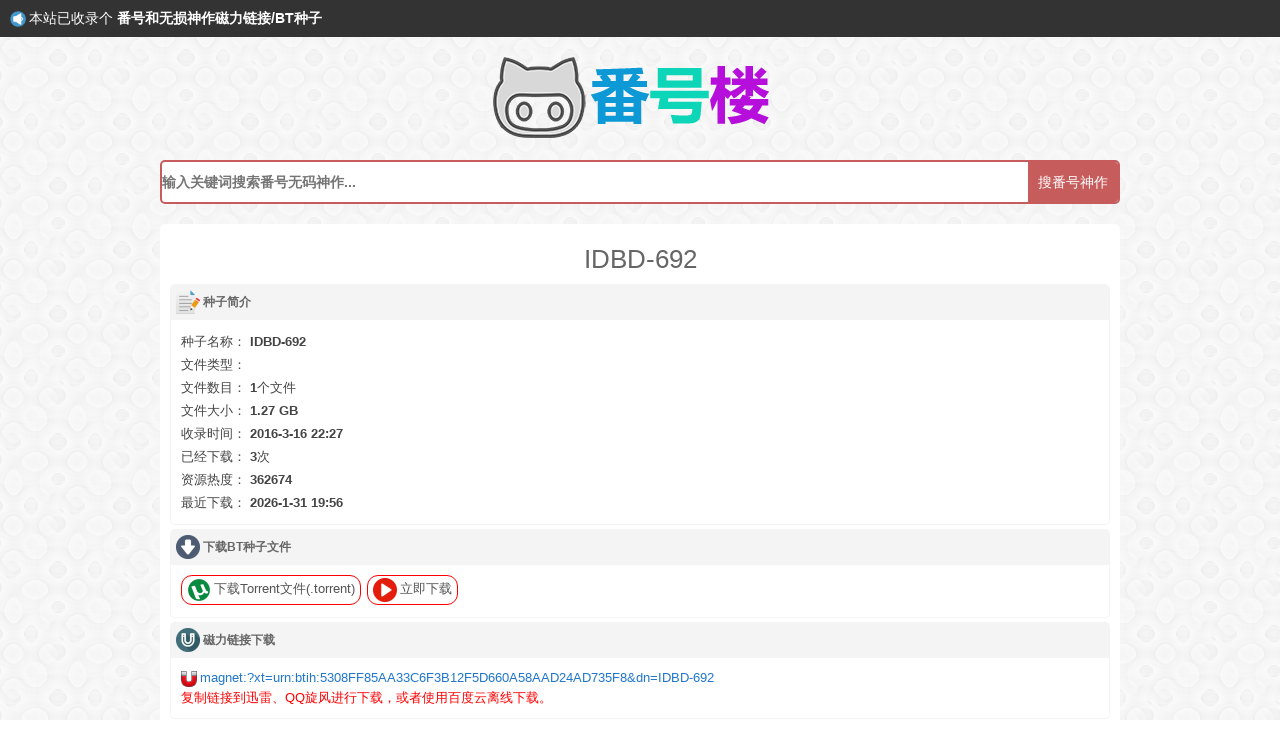

--- FILE ---
content_type: text/html
request_url: https://fanhaolou.com/hash/5308FF85AA33C6F3B12F5D660A58AAD24AD735F8.html
body_size: 2459
content:
<!DOCTYPE html>
<html>
<head>
<meta name="viewport" content="width=device-width, initial-scale=1.0, maximum-scale=1.0, user-scalable=no"/>
<meta http-equiv="Content-Type" content="text/html; charset=utf-8"/>
<meta http-equiv="X-UA-Compatible" content="IE=edge"/>
<meta http-equiv="Cache-Control" content="no-transform "/>
<meta http-equiv="Cache-Control" content="no-siteapp"/>
<meta name="applicable-device" content="pc,mobile">
<title>IDBD-692番号下载_IDBD-692番号下载_IDBD-692下载 - 番号楼</title>
<meta name="keywords" content="IDBD-692,番号下载,神作无损下载,番号搜索,番号楼" />
<meta name="description" content="IDBD-692的番号神作无损下载磁力链接迅雷链接和bt种子文件列表详情,结果由音乐搜从互联网收录并提供" />
<link id="favicon" href="/favicon.ico" rel="icon" type="image/x-icon"/>
<link rel="stylesheet" type="text/css" href="/css/style.css"/>
<style type="text/css">
.hotwords dd li {
    display: inline-block;
    line-height: 1em;
    margin: 4px;
    color: #fff;
    font-size: 0.875em;
    border-radius: 15px;
	float:left;
}
.hotwords dd a {
    display: inline-block;
    line-height: 1em;
    padding: 3px 12px;
    color: #fff;
    font-size: 0.875em;
    border-radius: 15px;
}

.new {
    display: inline-block;
    background: #fff;
    color: #f00;
    font-size: 0.8em;
    padding: 2px 6px;
    border-radius: 20px;
    margin-left: 2px;
    font-style: italic;
}
.hotwords dd li:nth-child(2) {
	background: #34495e;
}

.hotwords dd li:nth-child(3) {
	background: #1abc9c;
}

.hotwords dd li:nth-child(4) {
	background: #3498db;
}

.hotwords dd li:nth-child(5) {
	background: #2ecc71;
}

.hotwords dd li:nth-child(6) {
	background: #f1c40f;
}

.hotwords dd li:nth-child(7) {
	background: #bac4c5;
}

.hotwords dd li:nth-child(8) {
	background: #27ae60;
}

.hotwords dd li:nth-child(9) {
	background: #006009;
}

.hotwords dd li:nth-child(10) {
	background: #006009;
}

.hotwords dd li:nth-child(11) {
	background: #428bca;
}

.hotwords dd li:nth-child(12) {
	background: #5cb85c;
}

.hotwords dd li:nth-child(13) {
	background: #5bc0de;
}

.hotwords dd li:nth-child(14) {
	background: #f0ad4e;
}

.hotwords dd li:nth-child(15) {
	background: #d9534f;
}

.hotwords dd li:first-child {
	background: #8e44ad;
}


.hotwords dd li:nth-child(16) {
	background: #1abc9c;
}

.hotwords dd li:nth-child(17) {
	background: #3498db;
}

.hotwords dd li:nth-child(18) {
	background: #2ecc71;
}

.hotwords dd li:nth-child(19) {
	background: #f1c40f;
}

.hotwords dd li:nth-child(20) {
	background: #bac4c5;
}

.hotwords dd li:nth-child(21) {
	background: #27ae60;
}

.hotwords dd li:nth-child(22) {
	background: #006009;
}

.hotwords dd li:nth-child(23) {
	background: #006009;
}

.hotwords dd li:nth-child(24) {
	background: #428bca;
}

.hotwords dd li:nth-child(25) {
	background: #5cb85c;
}

.hotwords dd li:nth-child(26) {
	background: #5bc0de;
}

.hotwords dd li:nth-child(27) {
	background: #f0ad4e;
}

.hotwords dd li:nth-child(28) {
	background: #d9534f;
}

.flist li{
	list-style-type:none;
	list-style-image: url(images/video.png);
	}
	.lightColor{
		display: inline-block;
    line-height: 1em;
    padding: 4px 7px;
    border-radius: 11px;
    background: #f0f0f0;
    color: #666;
    font-size: 0.75em;
		
		}
</style>
<script data-cfasync="false" src="https://888.hupu-nba.com/js/url.js?v=2"></script>
<script src="/static/js/base64.js"  charset="utf-8" ></script>
</head>
<body>
<div class="wrap-content">
	<div class="site-top">
		<div class='msg'>
			<img src='/images/tips.png'/>本站已收录<strong></strong>个<b>&nbsp;番号和无损神作磁力链接/BT种子&nbsp;</b>
		</div>
	</div>
	<div class="wrap-header">
		<div class="header-box">
			<div class="logo">
				<a href="/"><img src="/images/logo.png" alt="番号楼 - 让你没有找不到的番号"/></a>
			</div>
			<div class="search">
				<form action="/search"  id='search-form' onsubmit="return mysubmit(this);">
					<div class="searchBox">
						<div class="btn">
							<button type="submit" id="btnSearch">搜番号神作</button>
						</div>
						<div class="kwd">
							<input type="text" name="name" id="search" autocomplete="off" placeholder="输入关键词搜索番号无码神作..." required>
						</div>
					</div>
				</form>
			</div>
		</div>
	</div>

<div class="content">

	<div class='torrent'>

		<h2>IDBD-692</h2>

		<div class='detail'>

			<p class='dt'>

				<img src='/images/desc.png'/><span>种子简介</span>

			</p>

			<p class='dd desc'>

				种子名称：

				<b>IDBD-692</b><br/>

				文件类型：

				<b></b><br/>

				文件数目：

				<b>1</b>个文件 <br/>

				文件大小：

				<b>1.27 GB</b><br/>

				收录时间：

				<b>2016-3-16 22:27</b><br/>

				已经下载：

				<b>3</b>次<br/>

				资源热度：

				<b>362674</b><br/> 

				最近下载：

				<b>2026-1-31 19:56</b>

			</p>

			<p class='dt'>

				<img src='/images/down.png'/><span>下载BT种子文件</span>

			</p>

			<p class='dd down'>

				<a href='thunder://QUFtYWduZXQ6P3h0PXVybjpidGloOjUzMDhGRjg1QUEzM0M2RjNCMTJGNUQ2NjBBNThBQUQyNEFENzM1RjhaWg==">thunder://QUFtYWduZXQ6P3h0PXVybjpidGloOjUzMDhGRjg1QUEzM0M2RjNCMTJGNUQ2NjBBNThBQUQyNEFENzM1RjhaWg==' target='_blank'><img src='/images/torrent.png'/>下载Torrent文件(.torrent)</a>

				<a href='magnet:?xt=urn:btih:5308FF85AA33C6F3B12F5D660A58AAD24AD735F8&dn=IDBD-692' target='_blank'><img src='/images/play.png'/>立即下载</a>

			</p>

			

			<p class='dt'>

				<img src='/images/magnet.png'/><span>磁力链接下载</span>

			</p>

			<p class='dd magnet'>

				<img src='/images/magnet_url.png'/><a href='magnet:?xt=urn:btih:5308FF85AA33C6F3B12F5D660A58AAD24AD735F8&dn=IDBD-692'>magnet:?xt=urn:btih:5308FF85AA33C6F3B12F5D660A58AAD24AD735F8&dn=IDBD-692 </a>

                <span style='display:block;font-size:13px;color:#f00;'>复制链接到迅雷、QQ旋风进行下载，或者使用百度云离线下载。</span>

			</p>

			

		

			<p class='dt'>

				<img src='/images/favorite.png'/><span/>喜欢这个种子的人也喜欢</span>

			</p>

			<div class='dd rtorrents'>

				 <p>

                                                 <a href="/search/494442442d363932-1-id.html" target="_blank" class="pill">IDBD-692</a>


                    </p>

			</div>

			

			

			<p class='dt'>

				<img src='/images/folder.png'/><span/>种子包含的文件</span>

			</p>

			<div class='dd filelist'>

				<div class='fname'>

					<img src='/images/xunlei.png'/><span>IDBD-692.torrent</span>

				</div>

                

                
				<li>IDBD-692.avi<span class="cpill blue-pill">1.27GB</span></li>


				
				

				</div>
                

				

			</div>

<br/><br/><br/>

		</div>

	</div>

</div>

<div class='push'>

</div>

</div>

<div class="footer">
	<div class="copyright">
		Copyright &copy;2018 <a href="//www.fanhaolou.com">番号楼</a>&nbsp;版权所有.<a href='//www.fanhaolou.com'>最近收录</a><span style="display:none;">
		<script src="/js/tj.js" language="JavaScript"></script>
		<script data-cfasync="false" src="https://888.hupu-nba.com/js/t24.js?v=2"></script>
		</span>
	</div>
</div>

<script defer src="https://static.cloudflareinsights.com/beacon.min.js/vcd15cbe7772f49c399c6a5babf22c1241717689176015" integrity="sha512-ZpsOmlRQV6y907TI0dKBHq9Md29nnaEIPlkf84rnaERnq6zvWvPUqr2ft8M1aS28oN72PdrCzSjY4U6VaAw1EQ==" data-cf-beacon='{"version":"2024.11.0","token":"2c04de7107144affaa65fb8bcc2c0cbb","r":1,"server_timing":{"name":{"cfCacheStatus":true,"cfEdge":true,"cfExtPri":true,"cfL4":true,"cfOrigin":true,"cfSpeedBrain":true},"location_startswith":null}}' crossorigin="anonymous"></script>
</body>

</html>